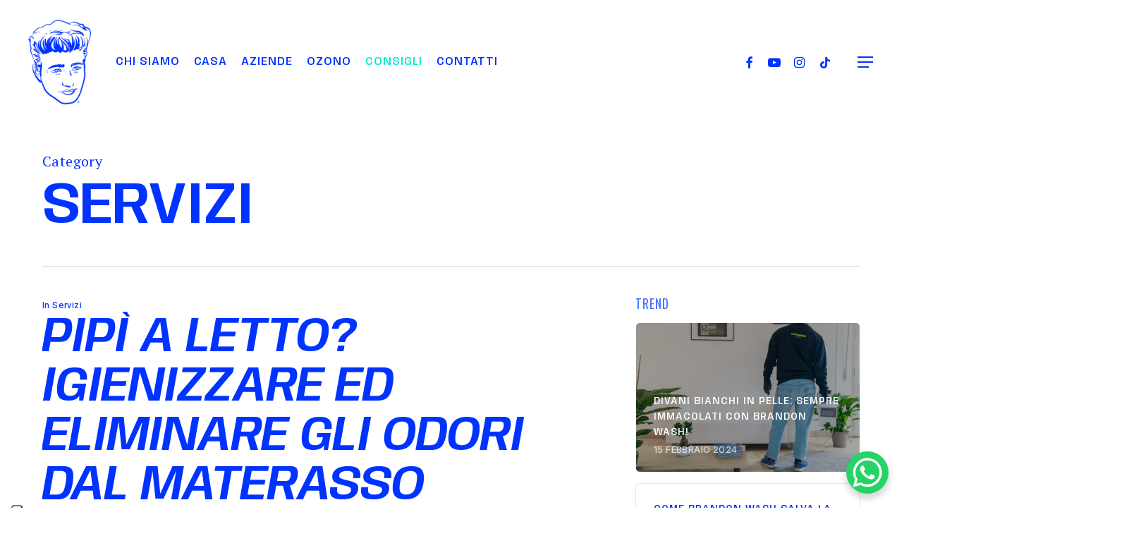

--- FILE ---
content_type: application/javascript; charset=utf-8
request_url: https://cs.iubenda.com/cookie-solution/confs/js/8210223.js
body_size: -105
content:
_iub.csRC = { consApiKey: 'YlHe0yjSa3gUeyU8UEsDZOiJAqhVEVM3', consentDatabasePublicKey: '9pyVKBVROm9XGqyqr8XrBz29oMpRiwTU', publicId: '82c6d20c-6db6-11ee-8bfc-5ad8d8c564c0', floatingGroup: false };
_iub.csEnabled = true;
_iub.csPurposes = [3,4,1];
_iub.cpUpd = 1712301950;
_iub.csFeatures = {"geolocation_setting":false,"cookie_solution_white_labeling":1,"rejection_recovery":false,"full_customization":true,"multiple_languages":"it","mobile_app_integration":false};
_iub.csT = null;
_iub.googleConsentModeV2 = true;
_iub.totalNumberOfProviders = 4;
